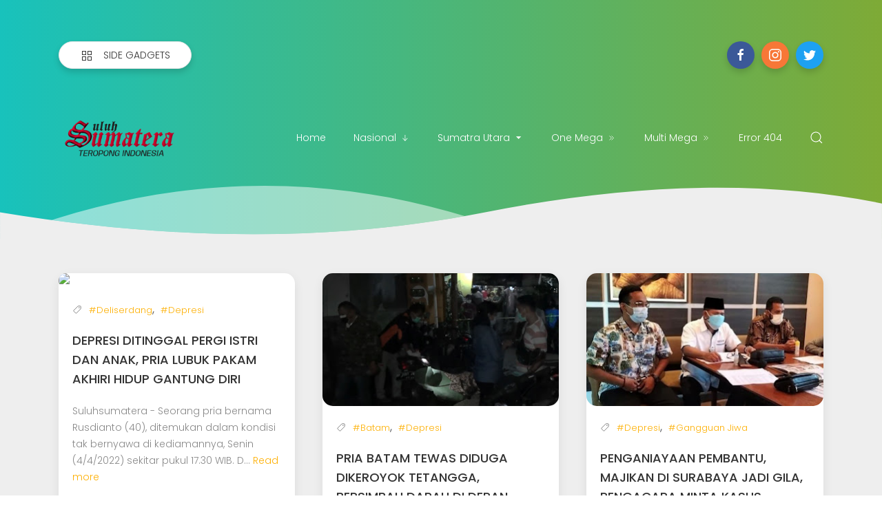

--- FILE ---
content_type: text/html; charset=utf-8
request_url: https://www.google.com/recaptcha/api2/aframe
body_size: 266
content:
<!DOCTYPE HTML><html><head><meta http-equiv="content-type" content="text/html; charset=UTF-8"></head><body><script nonce="TSCeZArddIT98hTnK_iO9Q">/** Anti-fraud and anti-abuse applications only. See google.com/recaptcha */ try{var clients={'sodar':'https://pagead2.googlesyndication.com/pagead/sodar?'};window.addEventListener("message",function(a){try{if(a.source===window.parent){var b=JSON.parse(a.data);var c=clients[b['id']];if(c){var d=document.createElement('img');d.src=c+b['params']+'&rc='+(localStorage.getItem("rc::a")?sessionStorage.getItem("rc::b"):"");window.document.body.appendChild(d);sessionStorage.setItem("rc::e",parseInt(sessionStorage.getItem("rc::e")||0)+1);localStorage.setItem("rc::h",'1769430992293');}}}catch(b){}});window.parent.postMessage("_grecaptcha_ready", "*");}catch(b){}</script></body></html>